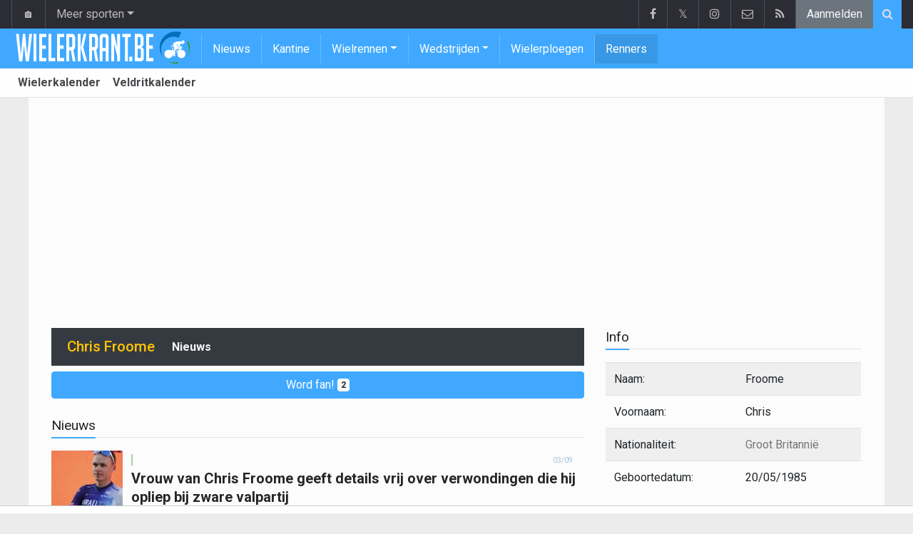

--- FILE ---
content_type: text/html; charset=UTF-8
request_url: https://www.wielerkrant.be/groot-britannie/froome-chris/nieuws
body_size: 11130
content:
<!doctype html>
<html lang="nl" class="no-js">
		<head>
		<meta charset="utf-8">
		<meta http-equiv="X-UA-Compatible" content="IE=edge">
		<meta name="viewport" content="width=device-width, initial-scale=1, shrink-to-fit=no">

		<title>Chris Froome (Groot Britannië) | Wielerkrant.be</title>

						<link rel="alternate" type="application/rss+xml" href="/rss">
		<meta name="title" content="Chris Froome (Groot Britannië) | Wielerkrant.be" />
		<meta name="description" content="Alle info en nieuws over Chris Froome" />
		<meta name="keywords" content="" />
		<meta name="robots" content="index,follow" />
		<meta name="copyright" content="Copyright 2016-2025 www.wielerkrant.be" />
		<meta name="language" content="nl" />

		        <link rel="preconnect" href="https://fonts.googleapis.com">
        <link rel="preconnect" href="https://fonts.gstatic.com" crossorigin>
        <link rel="preconnect" href="https://www.googletagmanager.com" />

        <link rel="dns-prefetch" href="https://fonts.googleapis.com" />
        <link rel="dns-prefetch" href="https://fonts.gstatic.com" />
        <link rel="dns-prefetch" href="https://www.googletagmanager.com" />
        <link rel="preload" href="https://www.sportid.be/css/top-20250311.min.css" as="style">
        <link rel="preload" href="https://fonts.googleapis.com/css2?family=Roboto+Slab:ital,wght@0,300;0,400;0,500;0,600;0,700;1,400&family=Roboto:ital,wght@0,300;0,400;0,500;0,600;0,700;1,400&display=swap" as="font" crossorigin>
        
						<link rel="apple-touch-icon" sizes="180x180" href="https://www.sportid.be/images/icons/wielerkrant/apple-touch-icon.png">
        <link rel="icon" type="image/png" sizes="32x32" href="https://www.sportid.be/images/icons/wielerkrant/favicon-32x32.png">
        <link rel="icon" type="image/png" sizes="16x16" href="https://www.sportid.be/images/icons/wielerkrant/favicon-16x16.png">
        <link rel="manifest" href="https://www.sportid.be/images/icons/wielerkrant/site.webmanifest">
                <link rel="shortcut icon" href="https://www.sportid.be/images/icons/wielerkrant/favicon.ico">
        <meta name="msapplication-TileColor" content="#40a9ff">
        <meta name="msapplication-config" content="https://www.sportid.be/images/icons/wielerkrant/browserconfig.xml">
        <meta name="theme-color" content="#ffffff">
		
				                                            		<link rel="canonical" href="/groot-britannie/froome-chris/nieuws">
				<link rel="next" href="/groot-britannie/froome-chris/nieuws/2"/>				<meta property="og:title" content="Chris Froome (Groot Britannië)" />
		<meta property="og:description" content="Alle info en nieuws over Chris Froome" />
		<meta property="og:url" content="/groot-britannie/froome-chris/nieuws" />
														<meta property="og:image" content="https://www.wielerkrant.be/media/cache/large/images/sport/cycling/2019/04/16/wielerkrantbe.webp" />
		<link rel="image_src" type="image/jpeg" href="https://www.wielerkrant.be/media/cache/large/images/sport/cycling/2019/04/16/wielerkrantbe.webp" />
				<meta property="og:site_name" content="Wielerkrant.be" />
		<meta property="fb:app_id" content="66473854045" />
				    		    		<meta property="fb:pages" content="1814243088803277" />    		    		    				
		        <meta property="og:type" content="website" />
        
                <meta name="twitter:card" content="summary_large_image">
                <meta name="twitter:site" content="@wielerkrant">
        <meta name="twitter:creator" content="@wielerkrant">
                <meta name="twitter:title" content="Chris Froome (Groot Britannië)">
        <meta name="twitter:description" content="Alle info en nieuws over Chris Froome">
        <meta name="twitter:image" content="https://www.wielerkrant.be/media/cache/large/images/sport/cycling/2019/04/16/wielerkrantbe.webp">
		<link href="https://fonts.googleapis.com/css2?family=Roboto+Slab:ital,wght@0,300;0,400;0,500;0,600;0,700;1,400&family=Roboto:ital,wght@0,300;0,400;0,500;0,600;0,700;1,400&display=swap" rel="stylesheet">
		<!-- Bootstrap core CSS -->
		            <link href="https://www.sportid.be/css/top-20250311.min.css" rel="stylesheet">
		
		
        		
        		
		<script type="text/javascript">
 window.dataLayer = window.dataLayer || [];
 
 dataLayer.push({'loggedIn':'false',});
 (function(w,d,s,l,i){w[l]=w[l]||[];w[l].push({'gtm.start':
 new Date().getTime(),event:'gtm.js'});var f=d.getElementsByTagName(s)[0],
 j=d.createElement(s),dl=l!='dataLayer'?'&l='+l:'';j.async=true;j.src=
 'https://www.googletagmanager.com/gtm.js?id='+i+dl;f.parentNode.insertBefore(j,f);
 })(window,document,'script','dataLayer','GTM-KJWRZLM');
 </script><script async src="https://tags.refinery89.com/wielerkrant.js"></script>
		<!-- HTML5 shim and Respond.js for IE8 support of HTML5 elements and media queries -->
		<!--[if lt IE 9]>
			<script src="https://oss.maxcdn.com/html5shiv/3.7.3/html5shiv.min.js"></script>
			<script src="https://oss.maxcdn.com/respond/1.4.2/respond.min.js"></script>
		<![endif]-->

		<script>document.documentElement.classList.remove("no-js");</script>
	</head>


	<body>
<noscript><iframe src="https://www.googletagmanager.com/ns.html?id=GTM-KJWRZLM" height="0" width="0" style="display:none;visibility:hidden"></iframe></noscript>
<div id="wrapper" data-color="blue">
		<header id="header">
    		<!-- Begin .top-menu -->
    		    		<nav id="top-menu" class="navbar navbar-expand navbar-dark">
    			<div class="container">
        			<ul class="navbar-nav mr-auto">
    			                				<li class="nav-item d-none d-sm-block"><a class="nav-link" href="//www.sport-planet.eu/" data-toggle="tooltip" data-placement="bottom" title="Sport-planet.eu">🏠</a></li>
        				<li class="nav-item dropdown">
        					<a class="nav-link dropdown-toggle" data-toggle="dropdown" href="#" role="button" aria-haspopup="true" aria-expanded="false">Meer sporten</a>
        					<div class="dropdown-menu">
        						                                <a class="dropdown-item" href="https://www.voetbalkrant.com/">Voetbal</a>
                                <a class="dropdown-item" href="https://www.wielerkrant.be/">Wielrennen</a>
                                <a class="dropdown-item" href="https://www.autosportkrant.be/">Auto/motorsport</a>
                                                                                                        						        		                        					</div>
        				</li>
        		                				        			            			</ul>
        			<ul class="navbar-nav my-2 my-md-0 social-icons hovercolored">
        				<li class="nav-item facebook"><a class="nav-link facebook" href="https://www.facebook.com/Wielerkrant-1814243088803277" title="Facebook" target="_blank"><i class="fa fa-facebook"></i></a></li>        				<li class="nav-item twitter"><a class="nav-link" href="https://twitter.com/wielerkrant" title="Twitter" target="_blank">𝕏</a></li>        				                        <li class="nav-item instagram d-none d-md-block"><a class="nav-link" href="https://www.instagram.com/wielerkrantbe" title="Instagram" target="_blank"><i class="fa fa-instagram"></i></a></li>
        				<li class="nav-item pinterest d-none d-sm-block"><a class="nav-link" href="/contact" title="Contacteer ons"><i class="fa fa-envelope-o"></i></a></li>
        				<li class="nav-item rss d-none d-sm-block"><a class="nav-link" href="/rss" title="RSS Feed"><i class="fa fa-rss"></i></a></li>        				        				<li class="nav-item"><a class="nav-link bg-secondary text-light" rel="nofollow" href="/aanmelden?continue=https://www.wielerkrant.be/groot-britannie/froome-chris/nieuws">Aanmelden</a></li>
        				        			</ul>
        			        			<form class="form-inline d-none d-md-block" method="get" action="/zoeken">
        				<div class="search-container">
        					<div class="search-icon-btn"> <span style="cursor:pointer"><i class="fa fa-search"></i></span> </div>
        					<div class="search-input">
        						<input type="search" name="q" class="form-control search-bar" placeholder="Zoeken..." title="Zoeken"/>
        					</div>
        				</div>
        			</form>
        			    			</div>
    		</nav>
    		    		    			</header>
	<div class="clearfix"></div>
	<nav id="main-menu" class="navbar sticky-top navbar-expand-md navbar-dark">
		<div class="container">
																																													<a class="navbar-brand" href="/"><img src="https://www.wielerkrant.be/images/logos/wielerkrant_50.png" alt="Wielerkrant.be" height="56" width="244" /></a>
			<button class="navbar-toggler" type="button" data-toggle="collapse" data-target="#navbarMainMenu" aria-controls="navbarMainMenu" aria-expanded="false">
				<span class="navbar-toggler-icon"></span>
			</button>
			<div class="collapse navbar-collapse" id="navbarMainMenu">
    			<ul class="nav navbar-nav">
    				    				    				    				    				        				                                                                                                                                                                                                				<li class="nav-item "><a class="nav-link" href="/nieuws" title="Wielernieuws">Nieuws</a></li>
    				    				    				    				        				                                                                            				<li class="nav-item "><a class="nav-link" href="/kantine" title="Kantine">Kantine</a></li>
    				    				    				    				    				<li class="nav-item dropdown">
    					<a href="#" class="dropdown-toggle" data-toggle="dropdown">Wielrennen</a>
    					<div class="dropdown-menu">
    						    						    						    						    						<a class="dropdown-item" href="/wielrennen">Wielrennen</a>
    						    						    						    						    						    						    						    						<a class="dropdown-item" href="/veldrijden">Veldrijden</a>
    						    						    						    						    						    						    						    						<a class="dropdown-item" href="/mountainbike">Mountainbike</a>
    						    						    						    						    						    						    						    						<a class="dropdown-item" href="/baanwielrennen">Baanwielrennen</a>
    						    						    						    						    					</div>
    				</li>
    				    				    				    				<li class="nav-item dropdown">
    					<a href="#" class="dropdown-toggle" data-toggle="dropdown">Wedstrijden</a>
    					<div class="dropdown-menu">
    						    						    						    						<div class="dropdown-header">Wielrennen</div>
    						    						    						    						    						    						    						<a class="dropdown-item" href="/wielrennen/kalender/tour-de-france">Tour de France</a>
    						    						    						    						    						    						    						    						<a class="dropdown-item" href="/wielrennen/kalender/giro">Giro</a>
    						    						    						    						    						    						    						    						<a class="dropdown-item" href="/wielrennen/kalender/vuelta">Vuelta</a>
    						    						    						    						    						    						<div role="separator" class="dropdown-divider"></div>
    						    						    						    						    						    						<a class="dropdown-item" href="/wielrennen/kalender">Wielerkalender</a>
    						    						    						    						    					</div>
    				</li>
    				    				    				        				                                                                            				<li class="nav-item "><a class="nav-link" href="/wielerploegen" title="Wielerploegen">Wielerploegen</a></li>
    				    				    				    				        				                                                                            				<li class="nav-item active"><a class="nav-link" href="/renners" title="Renners">Renners</a></li>
    				    				    				    				<li class="nav-item d-md-none "><a class="nav-link" href="/zoeken">Zoeken</a></li>    				<li class="nav-item d-md-none "><a class="nav-link" href="/contact">Contacteer ons</a></li>
    				    			</ul>
    		</div>
		</div>
	</nav>
	<nav id="second-menu" class="navbar navbar-expand navbar-light">
		<div class="container">
			<ul class="nav navbar-nav">
																				    				<li><a href="/wielrennen/kalender">Wielerkalender</a></li>
				    																    				<li><a href="/veldrijden/kalender">Veldritkalender</a></li>
				    												
			</ul>
                                        	</div>
    </nav>
		<div aria-live="polite" aria-atomic="true" style="position: relative;z-index:98;">
    	<div id="toasts" style="position:fixed; bottom: 16px; right: 16px;margin:16px;z-index:98;"></div>
    </div>
		<!--========== END #HEADER ==========-->
	<!--========== BEGIN #MAIN-SECTION ==========-->
	<section id="main-section">
	    		<div class="container">
		    					    		        					<div id="leaderboard_top" class="leaderboard text-center" style="min-height:250px;"></div>		</div>
                <section class="module">
	<div class="container">
		<div class="row">
			<div class="col-lg-8">
                
    <nav class="navbar navbar-expand-lg navbar-dark bg-dark mb-2">
    	<span class="navbar-brand text-white">
    		    		<a class="h1 mb-0 text-warning" href="/groot-britannie/froome-chris">Chris Froome</a>
    		    	</span>
    	<button class="navbar-toggler" type="button" data-toggle="collapse" data-target="#navbarNavDropdown" aria-controls="navbarNavDropdown" aria-expanded="false" aria-label="Toggle navigation">
    		<span class="navbar-toggler-icon"></span>
    	</button>
    	<div class="collapse navbar-collapse" id="navbarNavDropdown">
    		<ul class="navbar-nav mr-auto">
    			    			<li class="nav-item"><a class="nav-link text-light font-weight-bold" href="/groot-britannie/froome-chris/nieuws">Nieuws</a></li>
    			    			
							        		</ul>
    	</div>
    </nav>
    
		<a href="/aanmelden" class="btn btn-block btn-primary">
    	Word fan! <span class="badge badge-light">2</span>
    </a>
		<div class="spacer"></div>

                                <div class="title-underline">
                	<h2>Nieuws</h2>
                </div>
				                <div id="more_news" class="overview-flat">
					    		<div class="item">
		<div class="item-media">
    		<div class="item-image">
    			<a class="img-link " href="/nieuws/2025-09-03/vrouw-van-chris-froome-geeft-details-vrij-over-verwondingen-die-hij-opliep-bij-zware-valpartij">
    			        			    	    			    	<img class="img-fluid" loading="lazy" src="https://www.wielerkrant.be/media/cache/100x90/images/sport/cycling/2023/06/23/chris-froome.webp" alt="Vrouw van Chris Froome geeft details vrij over verwondingen die hij opliep bij zware valpartij" width="100" height="90"/>
    			    	    			        			</a>
    			    		</div>
		</div>
				    				<div class="item-content">
			<div class="item-info">
				<div class="item-category">
    				            		                		                    		                        		                        	                    	                					</div>
				<div class="item-date">
					03/09				</div>
			</div>
			<h3>
    			    			        			    			    							<a class="" href="/nieuws/2025-09-03/vrouw-van-chris-froome-geeft-details-vrij-over-verwondingen-die-hij-opliep-bij-zware-valpartij">Vrouw van Chris Froome geeft details vrij over verwondingen die hij opliep bij zware valpartij</a>
			</h3>
		</div>
	</div>
	    				    		<div class="item">
		<div class="item-media">
    		<div class="item-image">
    			<a class="img-link " href="/nieuws/2025-08-29/israel-premier-tech-heeft-nieuws-over-chris-froome-na-zwaar-ongeval-op-training">
    			        			    	    			    	<img class="img-fluid" loading="lazy" src="https://www.wielerkrant.be/media/cache/100x90/images/sport/cycling/2025/08/29/chris-vroome.webp" alt="Israel-Premier Tech heeft nieuws over Chris Froome na zwaar ongeval op training " width="100" height="90"/>
    			    	    			        			</a>
    			    		</div>
		</div>
				    				<div class="item-content">
			<div class="item-info">
				<div class="item-category">
    				            		                		                    		                        		                        	                    	                					</div>
				<div class="item-date">
					29/08				</div>
			</div>
			<h3>
    			    			        			    			    							<a class="" href="/nieuws/2025-08-29/israel-premier-tech-heeft-nieuws-over-chris-froome-na-zwaar-ongeval-op-training">Israel-Premier Tech heeft nieuws over Chris Froome na zwaar ongeval op training </a>
			</h3>
		</div>
	</div>
	    				    		<div class="item">
		<div class="item-media">
    		<div class="item-image">
    			<a class="img-link " href="/nieuws/2025-08-28/einde-carriere-chris-froome-loopt-meerdere-breuken-op-bij-aanrijding-op-training">
    			        			    	    			    	<img class="img-fluid" loading="lazy" src="https://www.wielerkrant.be/media/cache/100x90/images/sport/cycling/2023/06/23/chris-froome.webp" alt="Einde carrière? Chris Froome loopt meerdere breuken op bij aanrijding op training" width="100" height="90"/>
    			    	    			        			</a>
    			    		</div>
		</div>
				    				<div class="item-content">
			<div class="item-info">
				<div class="item-category">
    				            		                		                    		                        		                        	                    	                					</div>
				<div class="item-date">
					28/08				</div>
			</div>
			<h3>
    			    			        			    			    							<a class="" href="/nieuws/2025-08-28/einde-carriere-chris-froome-loopt-meerdere-breuken-op-bij-aanrijding-op-training">Einde carrière? Chris Froome loopt meerdere breuken op bij aanrijding op training</a>
			</h3>
		</div>
	</div>
	    				    		<div class="item">
		<div class="item-media">
    		<div class="item-image">
    			<a class="img-link " href="/nieuws/2025-07-25/stinkt-aan-alle-kanten-komt-viervoudig-tourwinnaar-chris-froome-in-nauwe-schoentjes">
    			        			    	    			    	<img class="img-fluid" loading="lazy" src="https://www.wielerkrant.be/media/cache/100x90/images/sport/cycling/2017/07/08/chris-froome.webp" alt="&quot;Stinkt aan alle kanten&quot;: komt viervoudig Tourwinnaar Chris Froome in nauwe schoentjes? " width="100" height="90"/>
    			    	    			        			</a>
    			    		</div>
		</div>
				    				<div class="item-content">
			<div class="item-info">
				<div class="item-category">
    				            		                		                    		                        		                        	                    	                					</div>
				<div class="item-date">
					25/07				</div>
			</div>
			<h3>
    			    			        			    			    							<a class="" href="/nieuws/2025-07-25/stinkt-aan-alle-kanten-komt-viervoudig-tourwinnaar-chris-froome-in-nauwe-schoentjes">&quot;Stinkt aan alle kanten&quot;: komt viervoudig Tourwinnaar Chris Froome in nauwe schoentjes? </a>
			</h3>
		</div>
	</div>
	    				    		<div class="item">
		<div class="item-media">
    		<div class="item-image">
    			<a class="img-link " href="/nieuws/2025-06-30/wiggins-doet-boekje-open-over-ruzie-met-froome-in-de-tour-gedreigd-de-tour-te-verlaten">
    			        			    	    			    	<img class="img-fluid" loading="lazy" src="https://www.wielerkrant.be/media/cache/100x90/images/sport/cycling/2016/10/19/wiggins-froome.webp" alt="Wiggins doet boekje open over ruzie met Froome in de Tour: &quot;Gedreigd de Tour te verlaten&quot;" width="100" height="90"/>
    			    	    			        			</a>
    			    		</div>
		</div>
				    				<div class="item-content">
			<div class="item-info">
				<div class="item-category">
    				            		                		                    		                        		                        	                    	                					</div>
				<div class="item-date">
					30/06				</div>
			</div>
			<h3>
    			    			        			    			    							<a class="" href="/nieuws/2025-06-30/wiggins-doet-boekje-open-over-ruzie-met-froome-in-de-tour-gedreigd-de-tour-te-verlaten">Wiggins doet boekje open over ruzie met Froome in de Tour: &quot;Gedreigd de Tour te verlaten&quot;</a>
			</h3>
		</div>
	</div>
	    				    		<div class="item">
		<div class="item-media">
    		<div class="item-image">
    			<a class="img-link " href="/nieuws/2025-06-09/straffe-prestaties-maar-toch-denkt-bijna-niemand-dat-pogacar-doping-gebruikt-dit-is-de-reden">
    			        			    	    			    	<img class="img-fluid" loading="lazy" src="https://www.wielerkrant.be/media/cache/100x90/images/sport/cycling/2025/04/27/tadej-pogacar2.webp" alt="Straffe prestaties, maar toch denkt bijna niemand dat Pogacar doping gebruikt: dit is de reden" width="100" height="90"/>
    			    	    			        			</a>
    			    		</div>
		</div>
				    				<div class="item-content">
			<div class="item-info">
				<div class="item-category">
    				            		                		                    		                        		                        	                    	                					</div>
				<div class="item-date">
					09/06				</div>
			</div>
			<h3>
    			    			        			    			    							<a class="" href="/nieuws/2025-06-09/straffe-prestaties-maar-toch-denkt-bijna-niemand-dat-pogacar-doping-gebruikt-dit-is-de-reden">Straffe prestaties, maar toch denkt bijna niemand dat Pogacar doping gebruikt: dit is de reden</a>
			</h3>
		</div>
	</div>
	    				    		<div class="item">
		<div class="item-media">
    		<div class="item-image">
    			<a class="img-link " href="/nieuws/2025-05-21/tom-dumoulin-begrijpt-voormalig-toprenner-en-concurrent-niet-vind-dat-echt-jammer">
    			        			    	    			    	<img class="img-fluid" loading="lazy" src="https://www.wielerkrant.be/media/cache/100x90/images/sport/cycling/2023/04/12/tom-dumoulin.webp" alt="Tom Dumoulin begrijpt voormalig toprenner en concurrent niet: &quot;Vind dat echt jammer&quot;" width="100" height="90"/>
    			    	    			        			</a>
    			    		</div>
		</div>
				    				<div class="item-content">
			<div class="item-info">
				<div class="item-category">
    				            		                		                    		                        		                        	                    	                					</div>
				<div class="item-date">
					21/05				</div>
			</div>
			<h3>
    			    			        			    			    							<a class="" href="/nieuws/2025-05-21/tom-dumoulin-begrijpt-voormalig-toprenner-en-concurrent-niet-vind-dat-echt-jammer">Tom Dumoulin begrijpt voormalig toprenner en concurrent niet: &quot;Vind dat echt jammer&quot;</a>
			</h3>
		</div>
	</div>
	    				    		<div class="item">
		<div class="item-media">
    		<div class="item-image">
    			<a class="img-link " href="/nieuws/2025-02-24/-geen-goed-nieuws-na-verschrikkelijke-beelden-van-fiets-van-chris-froome">
    			        			    	    			    	<img class="img-fluid" loading="lazy" src="https://www.wielerkrant.be/media/cache/100x90/images/sport/cycling/2025/02/24/chris-froome.webp" alt="Geen goed nieuws na verschrikkelijke beelden van fiets van Chris Froome" width="100" height="90"/>
    			    	    			        			</a>
    			    		</div>
		</div>
				    				<div class="item-content">
			<div class="item-info">
				<div class="item-category">
    				            		                		                    		                        		                        	                    	                					</div>
				<div class="item-date">
					24/02				</div>
			</div>
			<h3>
    			    			        			    			    							<a class="" href="/nieuws/2025-02-24/-geen-goed-nieuws-na-verschrikkelijke-beelden-van-fiets-van-chris-froome">Geen goed nieuws na verschrikkelijke beelden van fiets van Chris Froome</a>
			</h3>
		</div>
	</div>
	    				    		<div class="item">
		<div class="item-media">
    		<div class="item-image">
    			<a class="img-link " href="/nieuws/2025-01-10/wout-van-aert-krijgt-de-wind-van-voren-na-voorstel-dan-begrijp-je-er-niets-van">
    			        			    	    			    	<img class="img-fluid" loading="lazy" src="https://www.wielerkrant.be/media/cache/100x90/images/sport/cycling/2024/06/23/wout-van-aert.webp" alt="Wout van Aert krijgt de wind van voren na voorstel: &quot;Dan begrijp je er niets van&quot;" width="100" height="90"/>
    			    	    			        			</a>
    			    		</div>
		</div>
				    				<div class="item-content">
			<div class="item-info">
				<div class="item-category">
    				            		                		                    		                        		                        	                    	                					</div>
				<div class="item-date">
					10/01				</div>
			</div>
			<h3>
    			    			        			    			    							<a class="" href="/nieuws/2025-01-10/wout-van-aert-krijgt-de-wind-van-voren-na-voorstel-dan-begrijp-je-er-niets-van">Wout van Aert krijgt de wind van voren na voorstel: &quot;Dan begrijp je er niets van&quot;</a>
			</h3>
		</div>
	</div>
	    				    		<div class="item">
		<div class="item-media">
    		<div class="item-image">
    			<a class="img-link " href="/nieuws/2025-01-07/idee-van-wout-van-aert-krijgt-bijval-viervoudig-tourwinnaar-zit-met-zijn-voorstel-voor-meer-veiligheid-op-zelfde-golflengte">
    			        			    	    			    	<img class="img-fluid" loading="lazy" src="https://www.wielerkrant.be/media/cache/100x90/images/sport/cycling/2024/08/24/wout-van-aert.webp" alt="Idee van Wout van Aert krijgt bijval! Viervoudig Tourwinnaar zit met zijn voorstel voor meer veiligheid op zelfde golflengte" width="100" height="90"/>
    			    	    			        			</a>
    			    		</div>
		</div>
				    				<div class="item-content">
			<div class="item-info">
				<div class="item-category">
    				            		                		                    		                        		                        	                    	                					</div>
				<div class="item-date">
					07/01				</div>
			</div>
			<h3>
    			    			        			    			    							<a class="" href="/nieuws/2025-01-07/idee-van-wout-van-aert-krijgt-bijval-viervoudig-tourwinnaar-zit-met-zijn-voorstel-voor-meer-veiligheid-op-zelfde-golflengte">Idee van Wout van Aert krijgt bijval! Viervoudig Tourwinnaar zit met zijn voorstel voor meer veiligheid op zelfde golflengte</a>
			</h3>
		</div>
	</div>
	    				    		<div class="item">
		<div class="item-media">
    		<div class="item-image">
    			<a class="img-link " href="/nieuws/2024-11-03/ex-tourwinnaar-chris-froome-doet-de-wenkbrauwen-fronsen-met-uitspraken-over-de-tour-van-2025">
    			        			    	    			    	<img class="img-fluid" loading="lazy" src="https://www.wielerkrant.be/media/cache/100x90/images/sport/cycling/2023/06/23/chris-froome.webp" alt="Ex-Tourwinnaar Chris Froome doet de wenkbrauwen fronsen met uitspraken over de Tour van 2025" width="100" height="90"/>
    			    	    			        			</a>
    			    		</div>
		</div>
				    				<div class="item-content">
			<div class="item-info">
				<div class="item-category">
    				            		                		                    		                        		                        	                    	                					</div>
				<div class="item-date">
					03/11/2024				</div>
			</div>
			<h3>
    			    			        			    			    							<a class="" href="/nieuws/2024-11-03/ex-tourwinnaar-chris-froome-doet-de-wenkbrauwen-fronsen-met-uitspraken-over-de-tour-van-2025">Ex-Tourwinnaar Chris Froome doet de wenkbrauwen fronsen met uitspraken over de Tour van 2025</a>
			</h3>
		</div>
	</div>
	    				    		<div class="item">
		<div class="item-media">
    		<div class="item-image">
    			<a class="img-link " href="/nieuws/2024-08-09/froome-jaagt-eddy-merckx-en-co-schrik-aan-elk-record-is-kwetsbaar-gezien-leeftijd-pogacar-en-manier-waarop-hij-rijdt">
    			        			    	    			    	<img class="img-fluid" loading="lazy" src="https://www.wielerkrant.be/media/cache/100x90/images/sport/cycling/2023/06/23/chris-froome.webp" alt="Froome jaagt Eddy Merckx &amp; co schrik aan: &quot;Elk record is kwetsbaar gezien leeftijd Pogacar en manier waarop hij rijdt&quot;" width="100" height="90"/>
    			    	    			        			</a>
    			    		</div>
		</div>
				    				<div class="item-content">
			<div class="item-info">
				<div class="item-category">
    				            		                		                    		                        		                        	                    	                					</div>
				<div class="item-date">
					09/08/2024				</div>
			</div>
			<h3>
    			    			        			    			    							<a class="" href="/nieuws/2024-08-09/froome-jaagt-eddy-merckx-en-co-schrik-aan-elk-record-is-kwetsbaar-gezien-leeftijd-pogacar-en-manier-waarop-hij-rijdt">Froome jaagt Eddy Merckx &amp; co schrik aan: &quot;Elk record is kwetsbaar gezien leeftijd Pogacar en manier waarop hij rijdt&quot;</a>
			</h3>
		</div>
	</div>
	    				    		<div class="item">
		<div class="item-media">
    		<div class="item-image">
    			<a class="img-link " href="/nieuws/2024-06-21/grote-namen-andere-verhalen-froome-krijgt-te-maken-met-grote-ontgoocheling-uae-bouwt-superteam-rond-pogacar">
    			        			    	    			    	<img class="img-fluid" loading="lazy" src="https://www.wielerkrant.be/media/cache/100x90/images/sport/cycling/2023/06/23/chris-froome.webp" alt="Grote namen, andere verhalen: Froome krijgt te maken met grote ontgoocheling, UAE bouwt superteam rond Pogacar" width="100" height="90"/>
    			    	    			        			</a>
    			    		</div>
		</div>
				    				<div class="item-content">
			<div class="item-info">
				<div class="item-category">
    				            		                		                    		                        		                        	                    	                					</div>
				<div class="item-date">
					21/06/2024				</div>
			</div>
			<h3>
    			    			        			    			    							<a class="" href="/nieuws/2024-06-21/grote-namen-andere-verhalen-froome-krijgt-te-maken-met-grote-ontgoocheling-uae-bouwt-superteam-rond-pogacar">Grote namen, andere verhalen: Froome krijgt te maken met grote ontgoocheling, UAE bouwt superteam rond Pogacar</a>
			</h3>
		</div>
	</div>
	    				    		<div class="item">
		<div class="item-media">
    		<div class="item-image">
    			<a class="img-link " href="/nieuws/2024-06-13/chris-froome-gaat-helemaal-los-over-fenomeen-remco-evenepoel-en-zegt-waarom-hij-hem-geen-tour-tips-moet-geven">
    			        			    	    			    	<img class="img-fluid" loading="lazy" src="https://www.wielerkrant.be/media/cache/100x90/images/sport/cycling/2023/06/23/chris-froome.webp" alt="Chris Froome gaat helemaal los over &#039;fenomeen&#039; Remco Evenepoel en zegt waarom hij hem geen Tour-tips moet geven" width="100" height="90"/>
    			    	    			        			</a>
    			    		</div>
		</div>
				    				<div class="item-content">
			<div class="item-info">
				<div class="item-category">
    				            		                		                    		                        		                        	                    	                					</div>
				<div class="item-date">
					13/06/2024				</div>
			</div>
			<h3>
    			    			        			    			    							<a class="" href="/nieuws/2024-06-13/chris-froome-gaat-helemaal-los-over-fenomeen-remco-evenepoel-en-zegt-waarom-hij-hem-geen-tour-tips-moet-geven">Chris Froome gaat helemaal los over &#039;fenomeen&#039; Remco Evenepoel en zegt waarom hij hem geen Tour-tips moet geven</a>
			</h3>
		</div>
	</div>
	    				    		<div class="item">
		<div class="item-media">
    		<div class="item-image">
    			<a class="img-link " href="/nieuws/2024-06-05/emotioneel-moment-voor-chris-froome-we-beseffen-het-niet-als-renner">
    			        			    	    			    	<img class="img-fluid" loading="lazy" src="https://www.wielerkrant.be/media/cache/100x90/images/sport/cycling/2023/06/23/chris-froome.webp" alt="Emotioneel moment voor Chris Froome: &quot;We beseffen het niet als renner&quot;" width="100" height="90"/>
    			    	    			        			</a>
    			    		</div>
		</div>
				    				<div class="item-content">
			<div class="item-info">
				<div class="item-category">
    				            		                		                    		                        		                        	                    	                					</div>
				<div class="item-date">
					05/06/2024				</div>
			</div>
			<h3>
    			    			        			    			    							<a class="" href="/nieuws/2024-06-05/emotioneel-moment-voor-chris-froome-we-beseffen-het-niet-als-renner">Emotioneel moment voor Chris Froome: &quot;We beseffen het niet als renner&quot;</a>
			</h3>
		</div>
	</div>
	    				    		<div class="item">
		<div class="item-media">
    		<div class="item-image">
    			<a class="img-link " href="/nieuws/2024-06-03/froome-en-woods-reageren-via-sociale-media-en-met-nodige-humor-op-geruchten-over-intern-conflict">
    			        			    	    			    	<img class="img-fluid" loading="lazy" src="https://www.wielerkrant.be/media/cache/100x90/images/sport/cycling/2024/06/03/froome-woods.webp" alt="Froome en Woods reageren via sociale media en met nodige humor op geruchten over intern conflict" width="100" height="90"/>
    			    	    			        			</a>
    			    		</div>
		</div>
				    				<div class="item-content">
			<div class="item-info">
				<div class="item-category">
    				            		                		                    		                        		                        	                    	                					</div>
				<div class="item-date">
					03/06/2024				</div>
			</div>
			<h3>
    			    			        			    			    							<a class="" href="/nieuws/2024-06-03/froome-en-woods-reageren-via-sociale-media-en-met-nodige-humor-op-geruchten-over-intern-conflict">Froome en Woods reageren via sociale media en met nodige humor op geruchten over intern conflict</a>
			</h3>
		</div>
	</div>
	    				    		<div class="item">
		<div class="item-media">
    		<div class="item-image">
    			<a class="img-link " href="/nieuws/2024-06-03/groot-nieuws-over-chris-froome-een-jaar-na-zware-vernedering-reden-eindelijk-bekend-hij-zag-klap-niet-aankomen">
    			        			    	    			    	<img class="img-fluid" loading="lazy" src="https://www.wielerkrant.be/media/cache/100x90/images/sport/cycling/2023/05/10/chris-froome.webp" alt="Groot nieuws over Chris Froome een jaar na zware vernedering, reden eindelijk bekend: &quot;Hij zag klap niet aankomen&quot;" width="100" height="90"/>
    			    	    			        			</a>
    			    		</div>
		</div>
				    				<div class="item-content">
			<div class="item-info">
				<div class="item-category">
    				            		                		                    		                        		                        	                    	                					</div>
				<div class="item-date">
					03/06/2024				</div>
			</div>
			<h3>
    			    			        			    			    							<a class="" href="/nieuws/2024-06-03/groot-nieuws-over-chris-froome-een-jaar-na-zware-vernedering-reden-eindelijk-bekend-hij-zag-klap-niet-aankomen">Groot nieuws over Chris Froome een jaar na zware vernedering, reden eindelijk bekend: &quot;Hij zag klap niet aankomen&quot;</a>
			</h3>
		</div>
	</div>
	    				    		<div class="item">
		<div class="item-media">
    		<div class="item-image">
    			<a class="img-link " href="/nieuws/2024-05-28/verrassende-ex-winnaar-van-tour-de-france-geeft-niet-op-en-hoopt-nog-steeds-op-tour-selectie">
    			        			    	    			    	<img class="img-fluid" loading="lazy" src="https://www.wielerkrant.be/media/cache/100x90/images/sport/cycling/2023/07/20/tour-de-france-publiek.webp" alt="Verrassende ex-winnaar van Tour de France geeft niet op en hoopt nog steeds op Tour-selectie" width="100" height="90"/>
    			    	    			        			</a>
    			    		</div>
		</div>
				    				<div class="item-content">
			<div class="item-info">
				<div class="item-category">
    				            		                		                    		                        		                        	                    	                					</div>
				<div class="item-date">
					28/05/2024				</div>
			</div>
			<h3>
    			    			        			    			    							<a class="" href="/nieuws/2024-05-28/verrassende-ex-winnaar-van-tour-de-france-geeft-niet-op-en-hoopt-nog-steeds-op-tour-selectie">Verrassende ex-winnaar van Tour de France geeft niet op en hoopt nog steeds op Tour-selectie</a>
			</h3>
		</div>
	</div>
	    				    		<div class="item">
		<div class="item-media">
    		<div class="item-image">
    			<a class="img-link " href="/nieuws/2024-03-08/-opnieuw-stevige-tegenslag-voor-chris-froome-die-tirreno-moet-verlaten">
    			        			    	    			    	<img class="img-fluid" loading="lazy" src="https://www.wielerkrant.be/media/cache/100x90/images/sport/cycling/2023/06/23/chris-froome.webp" alt="Opnieuw stevige tegenslag voor Chris Froome die Tirreno moet verlaten" width="100" height="90"/>
    			    	    			        			</a>
    			    		</div>
		</div>
				    				<div class="item-content">
			<div class="item-info">
				<div class="item-category">
    				            		                		                    		                        		                        	                    	                					</div>
				<div class="item-date">
					08/03/2024				</div>
			</div>
			<h3>
    			    			        			    			    							<a class="" href="/nieuws/2024-03-08/-opnieuw-stevige-tegenslag-voor-chris-froome-die-tirreno-moet-verlaten">Opnieuw stevige tegenslag voor Chris Froome die Tirreno moet verlaten</a>
			</h3>
		</div>
	</div>
	    				    		<div class="item">
		<div class="item-media">
    		<div class="item-image">
    			<a class="img-link " href="/nieuws/2023-11-17/komt-het-nog-goed-chris-froome-krijgt-opnieuw-staalharde-kritiek-van-ploegbaas">
    			        			    	    			    	<img class="img-fluid" loading="lazy" src="https://www.wielerkrant.be/media/cache/100x90/images/sport/cycling/2023/06/23/chris-froome.webp" alt="Komt het nog goed? Chris Froome krijgt opnieuw staalharde kritiek van ploegbaas" width="100" height="90"/>
    			    	    			        			</a>
    			    		</div>
		</div>
				    				<div class="item-content">
			<div class="item-info">
				<div class="item-category">
    				            		                		                    		                        		                        	                    	                					</div>
				<div class="item-date">
					17/11/2023				</div>
			</div>
			<h3>
    			    			        			    			    							<a class="" href="/nieuws/2023-11-17/komt-het-nog-goed-chris-froome-krijgt-opnieuw-staalharde-kritiek-van-ploegbaas">Komt het nog goed? Chris Froome krijgt opnieuw staalharde kritiek van ploegbaas</a>
			</h3>
		</div>
	</div>
	    				    		<div class="item">
		<div class="item-media">
    		<div class="item-image">
    			<a class="img-link " href="/nieuws/2023-11-10/chris-froome-heeft-wel-erg-stoute-dromen-voor-tour-de-france-2024">
    			        			    	    			    	<img class="img-fluid" loading="lazy" src="https://www.wielerkrant.be/media/cache/100x90/images/sport/cycling/2023/06/23/chris-froome.webp" alt="Chris Froome heeft wel erg stoute dromen voor Tour de France 2024" width="100" height="90"/>
    			    	    			        			</a>
    			    		</div>
		</div>
				    				<div class="item-content">
			<div class="item-info">
				<div class="item-category">
    				            		                		                    		                        		                        	                    	                					</div>
				<div class="item-date">
					10/11/2023				</div>
			</div>
			<h3>
    			    			        			    			    							<a class="" href="/nieuws/2023-11-10/chris-froome-heeft-wel-erg-stoute-dromen-voor-tour-de-france-2024">Chris Froome heeft wel erg stoute dromen voor Tour de France 2024</a>
			</h3>
		</div>
	</div>
	    				    		<div class="item">
		<div class="item-media">
    		<div class="item-image">
    			<a class="img-link " href="/nieuws/2023-11-08/ex-renner-rasmussen-maakt-chris-froome-met-de-grond-gelijk-wat-een-hoop-bullshit">
    			        			    	    			    	<img class="img-fluid" loading="lazy" src="https://www.wielerkrant.be/media/cache/100x90/images/sport/cycling/2023/06/18/michael-rasmussen.webp" alt="Ex-renner Rasmussen maakt Chris Froome met de grond gelijk: &quot;Wat een hoop bullshit&quot;" width="100" height="90"/>
    			    	    			        			</a>
    			    		</div>
		</div>
				    				<div class="item-content">
			<div class="item-info">
				<div class="item-category">
    				            		                		                    		                        		                        	                    	                					</div>
				<div class="item-date">
					08/11/2023				</div>
			</div>
			<h3>
    			    			        			    			    							<a class="" href="/nieuws/2023-11-08/ex-renner-rasmussen-maakt-chris-froome-met-de-grond-gelijk-wat-een-hoop-bullshit">Ex-renner Rasmussen maakt Chris Froome met de grond gelijk: &quot;Wat een hoop bullshit&quot;</a>
			</h3>
		</div>
	</div>
	    				    		<div class="item">
		<div class="item-media">
    		<div class="item-image">
    			<a class="img-link " href="/nieuws/2023-10-24/dopinginsinuatie-van-weleer-duikt-weer-op-het-is-maar-de-vraag-of-christopher-froome-er-mee-zal-kunnen-lachen">
    			        			    	    			    	<img class="img-fluid" loading="lazy" src="https://www.wielerkrant.be/media/cache/100x90/images/sport/cycling/2023/06/23/chris-froome.webp" alt="Dopinginsinuatie van weleer duikt weer op, het is maar de vraag of Christopher Froome er mee zal kunnen lachen" width="100" height="90"/>
    			    	    			        			</a>
    			    		</div>
		</div>
				    				<div class="item-content">
			<div class="item-info">
				<div class="item-category">
    				            		                		                    		                        		                        	                    	                					</div>
				<div class="item-date">
					24/10/2023				</div>
			</div>
			<h3>
    			    			        			    			    							<a class="" href="/nieuws/2023-10-24/dopinginsinuatie-van-weleer-duikt-weer-op-het-is-maar-de-vraag-of-christopher-froome-er-mee-zal-kunnen-lachen">Dopinginsinuatie van weleer duikt weer op, het is maar de vraag of Christopher Froome er mee zal kunnen lachen</a>
			</h3>
		</div>
	</div>
	    				    		<div class="item">
		<div class="item-media">
    		<div class="item-image">
    			<a class="img-link " href="/nieuws/2023-10-10/-chris-froome-schept-na-jaren-van-aanslepende-moeilijkheden-volledige-klaarheid-over-zijn-toekomst">
    			        			    	    			    	<img class="img-fluid" loading="lazy" src="https://www.wielerkrant.be/media/cache/100x90/images/sport/cycling/2023/06/23/chris-froome.webp" alt="🎥 Chris Froome schept na jaren van aanslepende moeilijkheden volledige klaarheid over zijn toekomst" width="100" height="90"/>
    			    	    			        			</a>
    			    		</div>
		</div>
				    				<div class="item-content">
			<div class="item-info">
				<div class="item-category">
    				            		                		                    		                        		                        	                    	                					</div>
				<div class="item-date">
					10/10/2023				</div>
			</div>
			<h3>
    			    			        			    			    							<a class="" href="/nieuws/2023-10-10/-chris-froome-schept-na-jaren-van-aanslepende-moeilijkheden-volledige-klaarheid-over-zijn-toekomst">🎥 Chris Froome schept na jaren van aanslepende moeilijkheden volledige klaarheid over zijn toekomst</a>
			</h3>
		</div>
	</div>
	    				    		<div class="item">
		<div class="item-media">
    		<div class="item-image">
    			<a class="img-link " href="/nieuws/2023-10-09/vanmarcke-en-van-avermaet-zagen-een-iets-hard-veranderen-tijdens-hun-carriere-in-de-klassiekers">
    			        			    	    			    	<img class="img-fluid" loading="lazy" src="https://www.wielerkrant.be/media/cache/100x90/images/sport/cycling/2023/10/09/sep-vanmarcke.webp" alt="Vanmarcke en Van Avermaet zagen één iets hard veranderen tijdens hun carrière in de klassiekers" width="100" height="90"/>
    			    	    			        			</a>
    			    		</div>
		</div>
				    				<div class="item-content">
			<div class="item-info">
				<div class="item-category">
    				            		                		                    		                        		                        	                    	                					</div>
				<div class="item-date">
					09/10/2023				</div>
			</div>
			<h3>
    			    			        			    			    							<a class="" href="/nieuws/2023-10-09/vanmarcke-en-van-avermaet-zagen-een-iets-hard-veranderen-tijdens-hun-carriere-in-de-klassiekers">Vanmarcke en Van Avermaet zagen één iets hard veranderen tijdens hun carrière in de klassiekers</a>
			</h3>
		</div>
	</div>
	    				    		<div class="item">
		<div class="item-media">
    		<div class="item-image">
    			<a class="img-link " href="/nieuws/2023-09-26/-chris-froome-zorgt-met-asmr-geluiden-voor-het-gekste-wielerfilmpje-van-het-jaar">
    			        			    	    			    	<img class="img-fluid" loading="lazy" src="https://www.wielerkrant.be/media/cache/100x90/images/sport/cycling/2023/06/23/chris-froome.webp" alt="🎥 Chris Froome zorgt met ASMR-geluiden voor het gekste wielerfilmpje van het jaar" width="100" height="90"/>
    			    	    			        			</a>
    			    		</div>
		</div>
				    				<div class="item-content">
			<div class="item-info">
				<div class="item-category">
    				            		                		                    		                        		                        	                    	                					</div>
				<div class="item-date">
					26/09/2023				</div>
			</div>
			<h3>
    			    			        			    			    							<a class="" href="/nieuws/2023-09-26/-chris-froome-zorgt-met-asmr-geluiden-voor-het-gekste-wielerfilmpje-van-het-jaar">🎥 Chris Froome zorgt met ASMR-geluiden voor het gekste wielerfilmpje van het jaar</a>
			</h3>
		</div>
	</div>
	    				    		<div class="item">
		<div class="item-media">
    		<div class="item-image">
    			<a class="img-link " href="/nieuws/2023-09-01/cian-uijtdebroeks-onthult-een-van-zijn-opvallende-jeugdidolen-wil-zoals-hen-worden">
    			        			    	    			    	<img class="img-fluid" loading="lazy" src="https://www.wielerkrant.be/media/cache/100x90/images/sport/cycling/2023/09/01/cian-uijtdebroeks.webp" alt="Cian Uijtdebroeks onthult één van zijn opvallende jeugdidolen: &quot;Wil zoals hen worden&quot;" width="100" height="90"/>
    			    	    			        			</a>
    			    		</div>
		</div>
				    				<div class="item-content">
			<div class="item-info">
				<div class="item-category">
    				            		                		                    		                        		                        	                    	                					</div>
				<div class="item-date">
					01/09/2023				</div>
			</div>
			<h3>
    			    			        			    			    							<a class="" href="/nieuws/2023-09-01/cian-uijtdebroeks-onthult-een-van-zijn-opvallende-jeugdidolen-wil-zoals-hen-worden">Cian Uijtdebroeks onthult één van zijn opvallende jeugdidolen: &quot;Wil zoals hen worden&quot;</a>
			</h3>
		</div>
	</div>
	    				    		<div class="item">
		<div class="item-media">
    		<div class="item-image">
    			<a class="img-link " href="/nieuws/2023-08-18/speculaties-in-colombia-over-de-tour-zeges-van-chris-froome-na-de-schorsing-van-een-voormalige-team-sky-arts">
    			        			    	    			    	<img class="img-fluid" loading="lazy" src="https://www.wielerkrant.be/media/cache/100x90/images/sport/cycling/2203.png" alt="Speculaties in Colombia over de Tour-zeges van Chris Froome na de schorsing van een voormalige Team Sky-arts" width="100" height="90"/>
    			    	    			        			</a>
    			    		</div>
		</div>
				    				<div class="item-content">
			<div class="item-info">
				<div class="item-category">
    				            		                		                    		                        		                        	                    	                					</div>
				<div class="item-date">
					18/08/2023				</div>
			</div>
			<h3>
    			    			        			    			    							<a class="" href="/nieuws/2023-08-18/speculaties-in-colombia-over-de-tour-zeges-van-chris-froome-na-de-schorsing-van-een-voormalige-team-sky-arts">Speculaties in Colombia over de Tour-zeges van Chris Froome na de schorsing van een voormalige Team Sky-arts</a>
			</h3>
		</div>
	</div>
	    				    		<div class="item">
		<div class="item-media">
    		<div class="item-image">
    			<a class="img-link " href="/nieuws/2023-08-17/johan-bruyneel-stelt-zich-grote-vragen-bij-schorsing-van-ploegdokter-team-sky">
    			        			    	    			    	<img class="img-fluid" loading="lazy" src="https://www.wielerkrant.be/media/cache/100x90/images/sport/cycling/2018/05/18/johan-bruyneel.webp" alt="Johan Bruyneel stelt zich grote vragen bij schorsing van ploegdokter Team Sky" width="100" height="90"/>
    			    	    			        			</a>
    			    		</div>
		</div>
				    				<div class="item-content">
			<div class="item-info">
				<div class="item-category">
    				            		                		                    		                        		                        	                    	                					</div>
				<div class="item-date">
					17/08/2023				</div>
			</div>
			<h3>
    			    			        			    			    							<a class="" href="/nieuws/2023-08-17/johan-bruyneel-stelt-zich-grote-vragen-bij-schorsing-van-ploegdokter-team-sky">Johan Bruyneel stelt zich grote vragen bij schorsing van ploegdokter Team Sky</a>
			</h3>
		</div>
	</div>
	    				    		<div class="item">
		<div class="item-media">
    		<div class="item-image">
    			<a class="img-link " href="/nieuws/2023-08-10/eigenaar-israel-premier-tech-haalt-opnieuw-uit-naar-froome-zelfs-hij-moet-dat-nu-toegeven">
    			        			    	    			    	<img class="img-fluid" loading="lazy" src="https://www.wielerkrant.be/media/cache/100x90/images/sport/cycling/2023/06/23/chris-froome.webp" alt="Eigenaar Israel-Premier Tech haalt opnieuw uit naar Froome: &quot;Zelfs hij moet dat nu toegeven&quot;" width="100" height="90"/>
    			    	    			        			</a>
    			    		</div>
		</div>
				    				<div class="item-content">
			<div class="item-info">
				<div class="item-category">
    				            		                		                    		                        		                        	                    	                					</div>
				<div class="item-date">
					10/08/2023				</div>
			</div>
			<h3>
    			    			        			    			    							<a class="" href="/nieuws/2023-08-10/eigenaar-israel-premier-tech-haalt-opnieuw-uit-naar-froome-zelfs-hij-moet-dat-nu-toegeven">Eigenaar Israel-Premier Tech haalt opnieuw uit naar Froome: &quot;Zelfs hij moet dat nu toegeven&quot;</a>
			</h3>
		</div>
	</div>
	    		</div>

                				<a class="pagination_next d-none" href="/groot-britannie/froome-chris/nieuws/2">Volgende</a>
				                			</div>
						<div class="col-lg-4 d-none d-lg-block">
                				<div class="title-underline">
	<h2>Info</h2>
	</div>
<table class="table table-striped">
	<tr>
		<td>Naam:</td>
		<td>Froome</td>
	</tr>
	<tr>
		<td>Voornaam:</td>
		<td>Chris</td>
	</tr>
		<tr>
		<td>Nationaliteit:</td>
		<td><a href="/groot-britannie">Groot Britannië</a></td>
	</tr>
			<tr>
		<td>Geboortedatum:</td>
		<td>20/05/1985</td>
	</tr>
		</table>

								<div id="imu" class="imu text-center" style="min-height:600px;"></div>
				                <div id="sidebar_last">
	<div class="spacer"></div>
</div>
<div id="sticktotopifreached" class="widget">
	<div class="skyscraper text-center"></div>
</div>

			</div>
					</div>
	</div>
</section>
	</section>
	<!--========== END #MAIN-SECTION ==========-->
	<!--========== BEGIN #COPYRIGHTS ==========-->
	<div id="copyrights">
		<!-- Begin .container -->
		<div class="container">
			<!-- Begin .copyright -->
			<div class="pt-2 text-center text-secondary">
				<a href="/contact">Contacteer ons</a>
				 / <a href="/redactie">Over ons</a>				 / <a href="//www.sportid.be/nl/privacybeleid">Privacybeleid</a>
				 / <a href="/vacature">Vacature</a>
								<br/>
				<a href="/gebruikersovereenkomst">Gebruikersovereenkomst</a> / 				<a href="/?cmpscreen"><span class="fa fa-cog"></span> Cookies Instellingen</a>
				 / <a href="https://www.voetbalkrant.com/nieuws/2023-09-01/pushmeldingen-uitschakelen">Pushmeldingen uitschakelen</a>															</div>
			<div class="copyright">
				<div class="text-center"> &copy; 2016-2025 www.wielerkrant.be <span class="d-none d-sm-inline-block">All Rights Reserved</span></div>
			</div>
			<!-- End .copyright -->
			<!--  Begin .footer-social-icons -->
			<div class="footer-social-icons d-none d-sm-block">
				<ul>
					<li><a href="https://www.facebook.com/Wielerkrant-1814243088803277" target="_blank" aria-label="Facebook" class="facebook"><i class="fa fa-facebook"></i></a></li>					<li><a href="https://twitter.com/wielerkrant" target="_blank" class="twitter" aria-label="Twitter">𝕏</a></li>										<li><a href="/contact" class="pinterest" aria-label="Contacteer ons"><i class="fa fa-envelope-o"></i></a></li>
					<li><a href="/rss" class="rss" aria-label="RSS Feed"><i class="fa fa-rss"></i></a></li>				</ul>
			</div>
			<!--  End .footer-social-icons -->
		</div>
		<!-- End .container -->
	</div>
	<!--========== END #COPYRIGHTS ==========-->
	</div>
<!--========== END #WRAPPER ==========-->
<!-- Bootstrap core JavaScript
================================================== -->
<!-- Placed at the end of the document so the pages load faster -->
<script src="https://www.sportid.be/js/jquery-3.7.1.min.js"></script>
<!-- Popper -->
<script src="https://www.sportid.be/js/popper.min.js"></script>

<!-- Latest compiled and minified Bootstrap JavaScript -->
<script src="https://www.sportid.be/js/bootstrap-4.6.0.min.js"></script>

<script src="https://www.sportid.be/js/general-20240714.min.js"></script>
<script>dataLayer.push({'event': 'RefineryAvailable'});</script>
<script type="text/javascript">
//<![CDATA[
$(document).ready(function(){
	var refreshSticky = setInterval(function(){
    	var $window = $(window), $stickyEl = $("#sticktotopifreached");
    	if ($stickyEl.offset()) {
    		var elTop = $stickyEl.offset().top;
            $.fn.isOnScreen = function(){
                var element = this.get(0);
                var bounds = element.getBoundingClientRect();
                return bounds.top < window.innerHeight && bounds.bottom > 0;
            }
            $(window).scroll(function() {
                	if ($("#sticktotopifreached").isOnScreen() == true && $("#sidebar_last").isOnScreen() != true && $window.scrollTop() > elTop) $("#sticktotopifreached").addClass("sticky");
                	else $("#sticktotopifreached").removeClass("sticky");
            });
    	}
    }, 5000);
});
//]]>
</script>
<script type="module">
  import { initializeApp } from 'https://www.gstatic.com/firebasejs/9.17.1/firebase-app.js'
  import { getMessaging, getToken, deleteToken, onMessage } from 'https://www.gstatic.com/firebasejs/9.17.1/firebase-messaging.js'
  // If you enabled Analytics in your project, add the Firebase SDK for Google Analytics
  import { getAnalytics } from 'https://www.gstatic.com/firebasejs/9.17.1/firebase-analytics.js'

  const firebaseConfig = {
      apiKey: "AIzaSyCjZiCG2vcUExLzq3QJ-bJLz0pANUX2usM",
      authDomain: "nucleusmove.firebaseapp.com",
      projectId: "nucleusmove",
      storageBucket: "nucleusmove.appspot.com",
      messagingSenderId: "369252070139",
      appId: "1:369252070139:web:28675220f06bbf4c96365e",
      measurementId: "G-1WPR0TFKV7"
  };

  // Initialize Firebase
  const app = initializeApp(firebaseConfig);
  const messaging = getMessaging(app);

	if ('serviceWorker' in navigator && 'PushManager' in window) {
		// Service Worker and Push is supported
		console.log('Notification permission status: '+Notification.permission);
		if (Notification.permission !== "granted" && Notification.permission !== "denied") {
			askNotificationPermission();		} else if (Notification.permission === "granted") {
			retrieveToken();
		}
	}
	onMessage(messaging, (payload) => {
    console.log('Message received. ', payload);
	$("#toasts").append("<div class=\"toast\" role=\"alert\" data-autohide=\"false\" aria-live=\"assertive\" aria-atomic=\"true\"><div class=\"toast-header\"><img src=\""+payload.data.image+"\" width=\"75\" height=\"50\" class=\"rounded mr-2\" alt=\""+payload.data.title+"\"><a class=\"text-decoration-none mr-auto\" href=\""+payload.data.url+"\"><strong>"+payload.data.title+"</strong></a><button type=\"button\" class=\"ml-2 mb-1 close\" data-dismiss=\"toast\" aria-label=\"Close\"><span aria-hidden=\"true\">&times;</span></button></div><div class=\"toast-body\"><a class=\"text-decoration-none\" href=\""+payload.data.url+"\">"+payload.data.body+"</a></div></div>");
	$("#toasts .toast").toast('show');
});

function retrieveToken() {
	getToken(messaging, { vapidKey: 'BKAtb2nR8qXE6qxvWkd_vs6D3XhM6oBT8C6QFY88OTPNKRuyXEBeXNEJAmSXWNPzRuqkHEbBS6ZdfCW6OXkzkn8' }).then((currentToken) => {
		if (currentToken) {
			sendTokenToServer(currentToken);
		} else {
			// Show permission request.
			$("#requestNotificationPermission").removeClass("d-none");
			console.log('No registration token available. Request permission to generate one.');
					}
	}).catch((err) => {
				console.log('Error retrieving token: '+err);
						$("#requestNotificationPermission").addClass("d-none");
		setTokenSentToServer(false);
	});
}
function askNotificationPermission() {
	console.log('Requesting permission...');
	window.dataLayer.push({'event': 'notifications_asked'});
	Notification.requestPermission().then((permission) => {
		if (permission === 'granted') {
			console.log('Notification permission granted.');
			window.dataLayer.push({'event': 'notifications_granted'});
	        retrieveToken();
		} else {
			console.log('Unable to get permission to notify. Permission='+permission);
						if (permission !== "granted" && permission !== "denied") {
				$("#requestNotificationPermission").removeClass("d-none");
			} else {
				$("#requestNotificationPermission").addClass("d-none");
				if (permission === "denied") window.dataLayer.push({'event': 'notifications_denied'});
			}
		}
	});
	return false;
}
function saveToken(currentToken) {
	$.ajax({
		type: "post",
		url: "https://www.wielerkrant.be/push/save",
		data: ({token:currentToken }),
		cache: false,
		success: function(html){
			if (html == 'T') {
				$("#requestNotificationPermission").text("Gelukt! Je ontvangt nu belangrijke berichten van ons!").removeClass("alert-warning").addClass("alert-success");
				console.log('Token: '+currentToken);
				setTokenSentToServer(true);
			} else {
				$("#requestNotificationPermission").text("Er ging iets mis. Probeer het later opnieuw.").removeClass("alert-warning").addClass("alert-danger");
				setTokenSentToServer(false);
			}
		},
		error: function(){
			$("#requestNotificationPermission").text("Er ging iets mis. Probeer het later opnieuw.").removeClass("alert-warning").addClass("alert-danger");
			setTokenSentToServer(false);
		}
	});
}
function sendTokenToServer(currentToken) {
    if (!isTokenSentToServer()) {
		console.log('Sending token to server...');
		saveToken(currentToken);
    } else {
		console.log('Token already sent to server so won\'t send it again, unless it changes');
    }
}
function isTokenSentToServer() {
	if (!window.localStorage.getItem('sentToServer')) return false;
	if (window.localStorage.getItem('sentToServer') === '1') return false;
	if (window.localStorage.getItem('sentToServer') === '0') return false;
	return ('20251103' <  window.localStorage.getItem('sentToServer'));
}
function setTokenSentToServer(sent) {
	if (!sent) window.localStorage.setItem('sentToServer', '20241105');
	else window.localStorage.setItem('sentToServer', '20251105');
}
document.getElementById("btnRequestNotificationPermission").onclick = askNotificationPermission;
</script>
            <script type="application/ld+json">
{
	"@context": "https://schema.org",
	"@type": "WebPage",
	"@id": "/groot-britannie/froome-chris/nieuws#webpage",
	"url": "/groot-britannie/froome-chris/nieuws",
	"name": "Chris Froome (Groot Britannië)",
	"inLanguage": "nl",
	"description": "Alle info en nieuws over Chris Froome",
	"isPartOf": {
		"@type": "WebSite",
		"@id": "https://www.wielerkrant.be/#website",
		"url": "https://www.wielerkrant.be/",
		"name": "Wielerkrant.be",
		"description": "Alle kalenders en wielernieuws uit het wielrennen, veldrijden, mountainbike en baanwielrennen vind je hier.",
		"inLanguage": "nl",
		"image": "https://www.wielerkrant.be/images/logos/wielerkrant_50.png",
		"sameAs" : [
			"https://www.facebook.com/Wielerkrant-1814243088803277"		    ,"https://twitter.com/wielerkrant"		    		    ,"http://instagram.com/wielerkrantbe"		],
	    		"potentialAction": {
			"@type": "SearchAction",
			"target": "https://www.wielerkrant.be/zoeken?q={search_term_string}",
			"query-input": "required name=search_term_string"
		},
	    		"publisher": {
			"@type": "Organization",
			"@id": "https://www.wielerkrant.be/contact#organization",
			"url": "https://www.wielerkrant.be/contact",
			"name": "Hosting-Garage SARL"
		}
	}
}
</script>
<script type="application/ld+json">
	{
		"@context": "http://schema.org",
		"@type": "BreadcrumbList",
		"itemListElement": [
												{
				"@type": "ListItem",
				"position": 1,
				"item": {
					"@id": "/renners",
					"name": "Renners"
				}
			}
												,			{
				"@type": "ListItem",
				"position": 2,
				"item": {
					"@id": "/groot-britannie",
					"name": "Groot Britannië"
				}
			}
												,			{
				"@type": "ListItem",
				"position": 3,
				"item": {
					"@id": "/groot-britannie/froome-chris",
					"name": "Chris Froome"
				}
			}
							]
	}
</script>

<script type="text/javascript" src="https://www.sportid.be/js/infinitescroll.min.js"></script>
<script type="text/javascript">
//<![CDATA[
$(document).ready(function(){
	$(".overview-flat").infiniteScroll({
	    path: "/groot-britannie/froome-chris/nieuws/{{#}}",
	    append: ".overview-flat .item",
	    checkLastPage: ".pagination_next",
	    history: false
	});
});
//]]>
</script>
    <link href="https://www.sportid.be/css/styles-20250911.min.css" rel="stylesheet">
    
	</body>
</html>


--- FILE ---
content_type: application/javascript; charset=utf-8
request_url: https://fundingchoicesmessages.google.com/f/AGSKWxUm-lDzZ-xtJKSR4l-nJFY-yjs9fb2drXKiUI1JTBxeHHngc3IkEDbfh4MDyBnTQk6yu0F_9yAlDR-pbVw-cqGmX3VU6DQdpR4cMte6aZaf2Su2wk4BB8buSz3taVlXkPB4VsojLA==?fccs=W251bGwsbnVsbCxudWxsLG51bGwsbnVsbCxudWxsLFsxNzYyMzQ3OTA5LDgyMjAwMDAwMF0sbnVsbCxudWxsLG51bGwsW251bGwsWzcsNl0sbnVsbCxudWxsLG51bGwsbnVsbCxudWxsLG51bGwsbnVsbCxudWxsLG51bGwsMV0sImh0dHBzOi8vd3d3LndpZWxlcmtyYW50LmJlL2dyb290LWJyaXRhbm5pZS9mcm9vbWUtY2hyaXMvbmlldXdzIixudWxsLFtbOCwibXdla2J4eld4amsiXSxbOSwiZW4tVVMiXSxbMTYsIlsxLDEsMV0iXSxbMTksIjIiXSxbMTcsIlswXSJdLFsyNCwiIl0sWzI5LCJmYWxzZSJdXV0
body_size: 123
content:
if (typeof __googlefc.fcKernelManager.run === 'function') {"use strict";this.default_ContributorServingResponseClientJs=this.default_ContributorServingResponseClientJs||{};(function(_){var window=this;
try{
var ap=function(a){this.A=_.t(a)};_.u(ap,_.J);var bp=function(a){this.A=_.t(a)};_.u(bp,_.J);bp.prototype.getWhitelistStatus=function(){return _.F(this,2)};var cp=function(a){this.A=_.t(a)};_.u(cp,_.J);var dp=_.Tc(cp),ep=function(a,b,c){this.B=a;this.j=_.A(b,ap,1);this.l=_.A(b,_.Ak,3);this.G=_.A(b,bp,4);a=this.B.location.hostname;this.F=_.Cg(this.j,2)&&_.O(this.j,2)!==""?_.O(this.j,2):a;a=new _.Lg(_.Bk(this.l));this.C=new _.Wg(_.q.document,this.F,a);this.console=null;this.o=new _.Xo(this.B,c,a)};
ep.prototype.run=function(){if(_.O(this.j,3)){var a=this.C,b=_.O(this.j,3),c=_.Yg(a),d=new _.Rg;b=_.hg(d,1,b);c=_.D(c,1,b);_.bh(a,c)}else _.Zg(this.C,"FCNEC");_.Zo(this.o,_.A(this.l,_.we,1),this.l.getDefaultConsentRevocationText(),this.l.getDefaultConsentRevocationCloseText(),this.l.getDefaultConsentRevocationAttestationText(),this.F);_.$o(this.o,_.F(this.G,1),this.G.getWhitelistStatus());var e;a=(e=this.B.googlefc)==null?void 0:e.__executeManualDeployment;a!==void 0&&typeof a==="function"&&_.Do(this.o.D,
"manualDeploymentApi")};var fp=function(){};fp.prototype.run=function(a,b,c){var d;return _.v(function(e){d=dp(b);(new ep(a,d,c)).run();return e.return({})})};_.Ek(7,new fp);
}catch(e){_._DumpException(e)}
}).call(this,this.default_ContributorServingResponseClientJs);
// Google Inc.

//# sourceURL=/_/mss/boq-content-ads-contributor/_/js/k=boq-content-ads-contributor.ContributorServingResponseClientJs.en_US.mwekbxzWxjk.es5.O/d=1/exm=ad_blocking_detection_executable,kernel_loader,loader_js_executable/ed=1/rs=AJlcJMyMcu7mdI1Jqnfu-l1t300kaKBUHg/m=cookie_refresh_executable
__googlefc.fcKernelManager.run('\x5b\x5b\x5b7,\x22\x5b\x5bnull,\\\x22wielerkrant.be\\\x22,\\\x22AKsRol8UtAeewke5iNew9KIIvaes1Ha6dqvU76KoLYQzoNSXrFO8IJVi9wuyesw-14JWLDLxH4Ifd3uBjCnrYly3O8_5wi9hZ9itBHkMAHzHasSAaar_cx_RHHjD55BUditGi6ZbgXGXKDIkE2vVC32pGxNJlYVS7g\\\\u003d\\\\u003d\\\x22\x5d,null,\x5b\x5bnull,null,null,\\\x22https:\/\/fundingchoicesmessages.google.com\/f\/AGSKWxVvKDjji3mb3UGPViN2-x3GDhFtOEFIq4woSAk1yecMh4u5_S-hzRcFbLBOzIx4nS3PlLBLAhWMynEY1G_uI6zNPi-sTudrCU3GSubwlPICgAfyiQKeo7zoJbrYBYa0lNfg46KaOQ\\\\u003d\\\\u003d\\\x22\x5d,null,null,\x5bnull,null,null,\\\x22https:\/\/fundingchoicesmessages.google.com\/el\/AGSKWxXwnm5wWfvadDuU4Ef8f_R4Ab1AruTJ2uHFK4zTXwWMwMh-WxH1s3jjN4-sCt2GUNLCl_Ew4bajeTmh6qqwt-aib-nLkXuhHx98g76atAAxb18tMRdrwCLuk4zcaEDqwnDDPxH5tw\\\\u003d\\\\u003d\\\x22\x5d,null,\x5bnull,\x5b7,6\x5d,null,null,null,null,null,null,null,null,null,1\x5d\x5d,\x5b3,1\x5d\x5d\x22\x5d\x5d,\x5bnull,null,null,\x22https:\/\/fundingchoicesmessages.google.com\/f\/AGSKWxUygTkLfwKPheaFMWbLzcqEO3lAdQJ6hf490lGTtE873VvAzoM5MYmsRIsU7kj7aFmByUeaPF8bAwXUm6_J93ey8cz_PvZq89GzUKt6sosU4kLFCFX_j6lxyEZipI9r5vnVesU3VA\\u003d\\u003d\x22\x5d\x5d');}

--- FILE ---
content_type: application/javascript; charset=utf-8
request_url: https://fundingchoicesmessages.google.com/f/AGSKWxV5VZK9utqSCrK1jk13jrwlGFqDrIPtXBKDP82cXGCCTrNBvTncu76zOJB5O4CugB4zRuOFjToduppTajXYI5_RAzKC-l4OP3GWhuIeUvguVA2pKnp4tQfmxzVQ1nWW6mdHQ21Q5gihrGWJz_mvLXW5rFeFWOVmKrd-MyeSRrZLOBFYzjpg31GyXv4A/_/adtest./ads/widebanner./adfactory_-ads-production..sponsorads.
body_size: -1282
content:
window['3dca6ed6-38ac-45c2-a99e-0e78e7f40471'] = true;